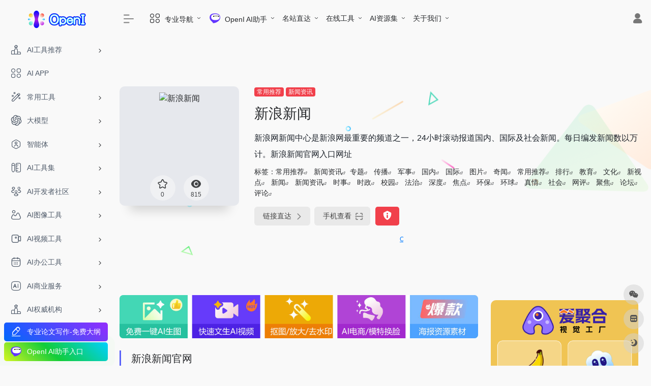

--- FILE ---
content_type: text/html; charset=UTF-8
request_url: https://openi.cn/sites/145798.html
body_size: 19182
content:
<!DOCTYPE html><html lang="zh-Hans" class="io-grey-mode"><head> <script> var default_c = "io-grey-mode"; var night = document.cookie.replace(/(?:(?:^|.*;\s*)io_night_mode\s*\=\s*([^;]*).*$)|^.*$/, "$1"); try { if (night === "0") { document.documentElement.classList.add("io-black-mode"); document.documentElement.classList.remove(default_c); } else { document.documentElement.classList.remove("io-black-mode"); document.documentElement.classList.add(default_c); } } catch (_) {}</script><meta charset="UTF-8"><meta name="renderer" content="webkit"/><meta name="force-rendering" content="webkit"/><meta http-equiv="X-UA-Compatible" content="IE=edge, chrome=1"><meta name="viewport" content="width=device-width, initial-scale=1.0, minimum-scale=1.0, maximum-scale=1.0, user-scalable=no"><title>新浪新闻 - OpenI</title><meta name="theme-color" content="#f9f9f9" /><meta name="keywords" content="常用推荐,新闻资讯,新闻,时事,时政,国际,国内,社会,法治,聚焦,评论,文化,教育,新视点,深度,网评,专题,环球,传播,论坛,图片,军事,焦点,排行,环保,校园,法治,奇闻,真情" /><meta name="description" content="新浪网新闻中心是新浪网最重要的频道之一，24小时滚动报道国内、国际及社会新闻。每日编发新闻数以万计。" /><meta property="og:type" content="article"><meta property="og:url" content="https://openi.cn/sites/145798.html"/> <meta property="og:title" content="新浪新闻 - OpenI"><meta property="og:description" content="新浪网新闻中心是新浪网最重要的频道之一，24小时滚动报道国内、国际及社会新闻。每日编发新闻数以万计。"><meta property="og:image" content="https://ico.openi.cn/favicon/news.sina.com.cn.png"><meta property="og:site_name" content="OpenI"><link rel="shortcut icon" href="https://res.openi.cn/2023/04/logo-pic.png"><link rel="apple-touch-icon" href="https://res.openi.cn/2023/04/logo-pic.png"><!--[if IE]><script src="https://openi.cn/wp-content/themes/onenav/js/html5.min.js"></script><![endif]--><meta name='robots' content='max-image-preview:large' /><style id='wp-img-auto-sizes-contain-inline-css' type='text/css'>img:is([sizes=auto i],[sizes^="auto," i]){contain-intrinsic-size:3000px 1500px}/*# sourceURL=wp-img-auto-sizes-contain-inline-css */</style><style id='classic-theme-styles-inline-css' type='text/css'>/*! This file is auto-generated */.wp-block-button__link{color:#fff;background-color:#32373c;border-radius:9999px;box-shadow:none;text-decoration:none;padding:calc(.667em + 2px) calc(1.333em + 2px);font-size:1.125em}.wp-block-file__button{background:#32373c;color:#fff;text-decoration:none}/*# sourceURL=/wp-includes/css/classic-themes.min.css */</style><link rel='stylesheet' id='parent-style-css' href='https://openi.cn/wp-content/themes/onenav/style.css?ver=6.9' type='text/css' media='all' /><link rel='stylesheet' id='child-style-css' href='https://openi.cn/wp-content/themes/OneNav-openi/style.css?ver=1.0' type='text/css' media='all' /><link rel='stylesheet' id='iconfont-css' href='https://openi.cn/wp-content/themes/onenav/css/iconfont.css?ver=4.1812' type='text/css' media='all' /><link rel='stylesheet' id='iconfont-io-1-css' href='//at.alicdn.com/t/c/font_4059376_88umfn7atxk.css' type='text/css' media='all' /><link rel='stylesheet' id='iconfont-io-2-css' href='//at.alicdn.com/t/c/font_4375541_v54p9lqnj9n.css' type='text/css' media='all' /><link rel='stylesheet' id='bootstrap-css' href='https://openi.cn/wp-content/themes/onenav/css/bootstrap.min.css?ver=4.1812' type='text/css' media='all' /><link rel='stylesheet' id='lightbox-css' href='https://openi.cn/wp-content/themes/onenav/css/jquery.fancybox.min.css?ver=4.1812' type='text/css' media='all' /><link rel='stylesheet' id='style-css' href='https://openi.cn/wp-content/themes/OneNav-openi/css/style.min.css?ver=4.1812' type='text/css' media='all' /><link rel='stylesheet' id='openicss-css' href='https://openi.cn/wp-content/themes/OneNav-openi/css/openicss.css?ver=4.1812' type='text/css' media='all' /><script type="text/javascript" src="https://openi.cn/wp-content/themes/onenav/js/jquery.min.js?ver=4.1812" id="jquery-js"></script><script type="text/javascript" id="jquery-js-after">/* <![CDATA[ *//* <![CDATA[ */ function loadFunc(func) {if (document.all){window.attachEvent("onload",func);}else{window.addEventListener("load",func,false);}} /* ]]]]><![CDATA[> *///# sourceURL=jquery-js-after/* ]]> */</script><link rel="canonical" href="https://openi.cn/sites/145798.html" /><style>.customize-width{max-width:1400px}.sidebar-nav{width:220px}@media (min-width: 768px){.main-content{margin-left:220px;}.main-content .page-header{left:220px;}}</style><script>(function(a,b){a.ioLetterAvatar=function(d,l,j){d=d||"";l=l||60;var h="#1abc9c #2ecc71 #3498db #9b59b6 #3fe95e #16a085 #27ae60 #2980b9 #8e44ad #fc3e50 #f1c40f #e67e22 #e74c3c #00bcd4 #95aa36 #f39c12 #d35400 #c0392b #b2df1e #7ffc8d".split(" "),f,c,k,g,e,i,t,m;f=String(d).toUpperCase();f=f?f.charAt(0):"?";if(a.devicePixelRatio){l=(l*a.devicePixelRatio)}c=parseInt((((f=="?"?72:f.charCodeAt(0))-64)*12345).toString().slice(0,5));k=c%(h.length-1);t=(c+1)%(h.length-1);m=(c-1)%(h.length-1);g=b.createElement("canvas");g.width=l;g.height=l;e=g.getContext("2d");e.fillStyle=j?j:h[k];e.fillRect(0,0,g.width,g.height); e.arc((c*180)%l,(c*150)%l, (c/120)%l ,0 ,360 );e.fillStyle=h[t];e.globalAlpha = .6;e.fill();e.save();e.beginPath();e.fillStyle=h[m];e.globalAlpha = .4;e.arc((c*20)%l,(c*50)%l, ((99999-c)/80)%l,0 ,360 );e.fill();e.font=Math.round(g.width/2)+"px 'Microsoft Yahei'";e.textAlign="center";e.fillStyle="#fff";e.globalAlpha = 1;e.fillText(f,l/2,l/1.5);i=g.toDataURL();g=null;return i}})(window,document);</script><meta name="redi-version" content="1.2.7" /><link rel="icon" href="https://res.openi.cn/2023/04/logo-pic.png" sizes="32x32" /><link rel="icon" href="https://res.openi.cn/2023/04/logo-pic.png" sizes="192x192" /><link rel="apple-touch-icon" href="https://res.openi.cn/2023/04/logo-pic.png" /><meta name="msapplication-TileImage" content="https://res.openi.cn/2023/04/logo-pic.png" /><!-- 自定义代码 --><!-- end 自定义代码 --></head> <body class="wp-singular sites-template-default single single-sites postid-145798 wp-theme-onenav wp-child-theme-OneNav-openi sidebar_right sites"> <div id="sidebar" class="sticky sidebar-nav fade"> <div class="modal-dialog h-100 sidebar-nav-inner"> <div class="sidebar-logo border-bottom border-color"> <!-- logo --> <div class="logo overflow-hidden"> <a href="https://openi.cn" class="logo-expanded"> <img src="https://res.openi.cn/2023/04/Logo.png" height="40" class="logo-light" alt="OpenI"> <img src="https://res.openi.cn/2023/04/Logo-n.png" height="40" class="logo-dark d-none" alt="OpenI"> </a> <a href="https://openi.cn" class="logo-collapsed"> <img src="https://res.openi.cn/2023/04/logo-pic.png" height="40" class="logo-light" alt="OpenI"> <img src="https://res.openi.cn/2023/04/logo-n-pic.png" height="40" class="logo-dark d-none" alt="OpenI"> </a> </div> <!-- logo end --> </div> <div class="sidebar-menu flex-fill"> <div class="sidebar-scroll" > <div class="sidebar-menu-inner"> <ul> <li class="sidebar-item"> <a href="https://openi.cn/#term-8151" class="" data-change="https://openi.cn/#term-8151"> <i class="io io-vuesax-outline-ranking icon-fw icon-lg"></i> <span>AI工具推荐</span> </a> <i class="iconfont icon-arrow-r-m sidebar-more text-sm"></i> <ul > <li> <a href="https://openi.cn/#term-8151-8151" class=""><span>Ai工具推荐</span></a> </li> <li> <a href="https://openi.cn/#term-8151-399435" class=""><span>Ai编程神器</span></a> </li> <li> <a href="https://openi.cn/#term-8151-413020" class=""><span>AiPPT神器</span></a> </li> <li> <a href="https://openi.cn/#term-8151-175937" class=""><span>论文写作神器</span></a> </li> <li> <a href="https://openi.cn/#term-8151-177583" class=""><span>Ai视频神器</span></a> </li> <li> <a href="https://openi.cn/#term-8151-176127" class=""><span>Logo生成神器</span></a> </li> <li> <a href="https://openi.cn/#term-8151-176146" class=""><span>Ai换脸神器</span></a> </li> <li> <a href="https://openi.cn/#term-8151-176171" class=""><span>Ai写真神器</span></a> </li> <li> <a href="https://openi.cn/#term-8151-166712" class=""><span>Ai系统源码</span></a> </li> <li> <a href="https://openi.cn/#term-8151-150488" class=""><span>论文阅读神器</span></a> </li> </ul> </li> <li class="sidebar-item"> <a href="https://openi.cn/ai-app" target=""> <i class="io io-outline-category-2 icon-fw icon-lg"></i> <span>AI APP</span> </a> </li> <li class="sidebar-item"> <a href="https://openi.cn/#term-3265" class="" data-change="https://openi.cn/#term-3265"> <i class="io io-outline-magicpen icon-fw icon-lg"></i> <span>常用工具</span> </a> <i class="iconfont icon-arrow-r-m sidebar-more text-sm"></i> <ul > <li> <a href="https://openi.cn/#term-3265-193220" class=""><span>工具推荐</span></a> </li> <li> <a href="https://openi.cn/#term-3265-12688" class=""><span>常用邮箱</span></a> </li> <li> <a href="https://openi.cn/#term-3265-165775" class=""><span>视频会议</span></a> </li> <li> <a href="https://openi.cn/#term-3265-12687" class=""><span>在线翻译</span></a> </li> <li> <a href="https://openi.cn/#term-3265-12675" class=""><span>协作文档</span></a> </li> <li> <a href="https://openi.cn/#term-3265-12964" class=""><span>问卷表单</span></a> </li> <li> <a href="https://openi.cn/#term-3265-12593" class=""><span>在线工具箱</span></a> </li> </ul> </li> <li class="sidebar-item"> <a href="https://openi.cn/#term-34796" class="" data-change="https://openi.cn/#term-34796"> <i class="io io-openai icon-fw icon-lg"></i> <span>大模型</span> </a> <i class="iconfont icon-arrow-r-m sidebar-more text-sm"></i> <ul > <li> <a href="https://openi.cn/#term-34796-149000" class=""><span>体验入口</span></a> </li> <li> <a href="https://openi.cn/#term-34796-193329" class=""><span>API</span></a> </li> <li> <a href="https://openi.cn/#term-34796-403800" class=""><span>DeepSeek</span></a> </li> <li> <a href="https://openi.cn/#term-34796-316" class=""><span>ChatGPT</span></a> </li> <li> <a href="https://openi.cn/#term-34796-8215" class=""><span>百度</span></a> </li> <li> <a href="https://openi.cn/#term-34796-24437" class=""><span>阿里</span></a> </li> <li> <a href="https://openi.cn/#term-34796-193054" class=""><span>月之暗面</span></a> </li> <li> <a href="https://openi.cn/#term-34796-24436" class=""><span>讯飞</span></a> </li> <li> <a href="https://openi.cn/#term-34796-24430" class=""><span>ChatGLM</span></a> </li> <li> <a href="https://openi.cn/#term-34796-149337" class=""><span>腾讯</span></a> </li> <li> <a href="https://openi.cn/#term-34796-149010" class=""><span>抖音</span></a> </li> <li> <a href="https://openi.cn/#term-34796-24433" class=""><span>百川</span></a> </li> <li> <a href="https://openi.cn/#term-34796-193055" class=""><span>天工</span></a> </li> <li> <a href="https://openi.cn/#term-34796-193343" class=""><span>紫东太初</span></a> </li> <li> <a href="https://openi.cn/#term-34796-24434" class=""><span>封神榜</span></a> </li> <li> <a href="https://openi.cn/#term-34796-24432" class=""><span>Llama</span></a> </li> <li> <a href="https://openi.cn/#term-34796-24442" class=""><span>元语</span></a> </li> <li> <a href="https://openi.cn/#term-34796-24435" class=""><span>盘古</span></a> </li> <li> <a href="https://openi.cn/#term-34796-198827" class=""><span>快手</span></a> </li> <li> <a href="https://openi.cn/#term-34796-162569" class=""><span>书生</span></a> </li> <li> <a href="https://openi.cn/#term-34796-24439" class=""><span>MOSS</span></a> </li> <li> <a href="https://openi.cn/favorites/601.html" target=""> <span>更多大模型</span> </a> </li> </ul> </li> <li class="sidebar-item"> <a href="https://openi.cn/#term-177607" class="" data-change="https://openi.cn/#term-177607"> <i class="io io-outline-user-octagon icon-fw icon-lg"></i> <span>智能体</span> </a> <i class="iconfont icon-arrow-r-m sidebar-more text-sm"></i> <ul > <li> <a href="https://openi.cn/#term-177607-177607" class=""><span>AI智能体平台</span></a> </li> <li> <a href="https://openi.cn/#term-177607-422385" class=""><span>MCP服务</span></a> </li> <li> <a href="https://openi.cn/#term-177607-178266" class=""><span>智能体</span></a> </li> <li> <a href="https://openi.cn/#term-177607-193360" class=""><span>智能体源码</span></a> </li> </ul> </li> <li class="sidebar-item"> <a href="https://openi.cn/#term-3108" class="" data-change="https://openi.cn/#term-3108"> <i class="io io-a-outline-rulerpen icon-fw icon-lg"></i> <span>AI工具集</span> </a> <i class="iconfont icon-arrow-r-m sidebar-more text-sm"></i> <ul > <li> <a href="https://openi.cn/#term-3108-2834" class=""><span>AI写作工具</span></a> </li> <li> <a href="https://openi.cn/#term-3108-2832" class=""><span>AI对话工具</span></a> </li> <li> <a href="https://openi.cn/#term-3108-2842" class=""><span>AI语言翻译</span></a> </li> <li> <a href="https://openi.cn/#term-3108-1836" class=""><span>AI视频工具</span></a> </li> <li> <a href="https://openi.cn/#term-3108-630" class=""><span>AI设计工具</span></a> </li> <li> <a href="https://openi.cn/#term-3108-2835" class=""><span>AI音频工具</span></a> </li> <li> <a href="https://openi.cn/#term-3108-453" class=""><span>AI内容检测</span></a> </li> <li> <a href="https://openi.cn/#term-3108-2844" class=""><span>AI提示指令</span></a> </li> </ul> </li> <li class="sidebar-item"> <a href="https://openi.cn/#term-2" class="" data-change="https://openi.cn/#term-2"> <i class="io io-outline-people icon-fw icon-lg"></i> <span>AI开发者社区</span> </a> <i class="iconfont icon-arrow-r-m sidebar-more text-sm"></i> <ul > <li> <a href="https://openi.cn/#term-2-2837" class=""><span>AI编程工具</span></a> </li> <li> <a href="https://openi.cn/#term-2-511" class=""><span>AI算力平台</span></a> </li> <li> <a href="https://openi.cn/#term-2-408" class=""><span>AI学习网站</span></a> </li> <li> <a href="https://openi.cn/#term-2-9391" class=""><span>模型库</span></a> </li> <li> <a href="https://openi.cn/#term-2-2821" class=""><span>AI训练模型</span></a> </li> <li> <a href="https://openi.cn/#term-2-46" class=""><span>AI开放平台</span></a> </li> <li> <a href="https://openi.cn/#term-2-2846" class=""><span>AI开发框架</span></a> </li> <li> <a href="https://openi.cn/#term-2-9747" class=""><span>AI论文集</span></a> </li> <li> <a href="https://openi.cn/#term-2-500" class=""><span>AI竞赛</span></a> </li> <li> <a href="https://openi.cn/#term-2-147952" class=""><span>AI提示词</span></a> </li> </ul> </li> <li class="sidebar-item"> <a href="https://openi.cn/#term-2815" class="" data-change="https://openi.cn/#term-2815"> <i class="io io-outline-image icon-fw icon-lg"></i> <span>AI图像工具</span> </a> <i class="iconfont icon-arrow-r-m sidebar-more text-sm"></i> <ul > <li> <a href="https://openi.cn/#term-2815-2818" class=""><span>常用AI图像工具</span></a> </li> <li> <a href="https://openi.cn/#term-2815-2820" class=""><span>AI图片插画生成</span></a> </li> <li> <a href="https://openi.cn/#term-2815-2816" class=""><span>AI图片背景移除</span></a> </li> <li> <a href="https://openi.cn/#term-2815-2826" class=""><span>AI图片无损调整</span></a> </li> <li> <a href="https://openi.cn/#term-2815-2830" class=""><span>AI图片优化修复</span></a> </li> <li> <a href="https://openi.cn/#term-2815-2828" class=""><span>AI图片物体抹除</span></a> </li> <li> <a href="https://openi.cn/#term-2815-26" class=""><span>更多AI图像工具</span></a> </li> </ul> </li> <li class="sidebar-item"> <a href="https://openi.cn/#term-107224" class="" data-change="https://openi.cn/#term-107224"> <i class="io io-outline-video icon-fw icon-lg"></i> <span>AI视频工具</span> </a> <i class="iconfont icon-arrow-r-m sidebar-more text-sm"></i> <ul > <li> <a href="https://openi.cn/#term-107224-10085" class=""><span>AI视频生成-文生视</span></a> </li> <li> <a href="https://openi.cn/#term-107224-21100" class=""><span>AI数字人</span></a> </li> <li> <a href="https://openi.cn/#term-107224-148242" class=""><span>AI视频处理工具</span></a> </li> <li> <a href="https://openi.cn/#term-107224-153254" class=""><span>AI视频与娱乐</span></a> </li> <li> <a href="https://openi.cn/#term-107224-153534" class=""><span>AI视频与直播</span></a> </li> <li> <a href="https://openi.cn/#term-107224-153924" class=""><span>AI视频与设计</span></a> </li> <li> <a href="https://openi.cn/#term-107224-10084" class=""><span>AI视频后期</span></a> </li> <li> <a href="https://openi.cn/#term-107224-38" class=""><span>更多视频工具</span></a> </li> </ul> </li> <li class="sidebar-item"> <a href="https://openi.cn/#term-2839" class="" data-change="https://openi.cn/#term-2839"> <i class="io io-outline-calendar icon-fw icon-lg"></i> <span>AI办公工具</span> </a> <i class="iconfont icon-arrow-r-m sidebar-more text-sm"></i> <ul > <li> <a href="https://openi.cn/#term-2839-2840" class=""><span>AI幻灯片和演示</span></a> </li> <li> <a href="https://openi.cn/#term-2839-2847" class=""><span>AI表格数据处理</span></a> </li> <li> <a href="https://openi.cn/#term-2839-2849" class=""><span>AI文档工具</span></a> </li> <li> <a href="https://openi.cn/#term-2839-2852" class=""><span>AI思维导图</span></a> </li> <li> <a href="https://openi.cn/#term-2839-2854" class=""><span>AI会议工具</span></a> </li> <li> <a href="https://openi.cn/#term-2839-2856" class=""><span>AI效率提升</span></a> </li> <li> <a href="https://openi.cn/#term-2839-2850" class=""><span>推荐AI办公工具</span></a> </li> </ul> </li> <li class="sidebar-item"> <a href="https://openi.cn/#term-113099" class="" data-change="https://openi.cn/#term-113099"> <i class="io io-outline-illustrator icon-fw icon-lg"></i> <span>AI商业服务</span> </a> <i class="iconfont icon-arrow-r-m sidebar-more text-sm"></i> <ul > <li> <a href="https://openi.cn/#term-113099-166746" class=""><span>电商运营</span></a> </li> <li> <a href="https://openi.cn/#term-113099-10797" class=""><span>企业服务</span></a> </li> <li> <a href="https://openi.cn/#term-113099-166711" class=""><span>教育学习</span></a> </li> <li> <a href="https://openi.cn/#term-113099-58348" class=""><span>招聘求职</span></a> </li> <li> <a href="https://openi.cn/#term-113099-167723" class=""><span>生活创意</span></a> </li> <li> <a href="https://openi.cn/#term-113099-170045" class=""><span>创业营销</span></a> </li> <li> <a href="https://openi.cn/#term-113099-167405" class=""><span>3D&amp;游戏</span></a> </li> <li> <a href="https://openi.cn/#term-113099-166736" class=""><span>AI服务商</span></a> </li> </ul> </li> <li class="sidebar-item"> <a href="https://openi.cn/#term-10242" class="" data-change="https://openi.cn/#term-10242"> <i class="io io-vuesax-outline-ranking icon-fw icon-lg"></i> <span>AI权威机构</span> </a> <i class="iconfont icon-arrow-r-m sidebar-more text-sm"></i> <ul > <li> <a href="https://openi.cn/#term-10242-10152" class=""><span>AI科研平台</span></a> </li> <li> <a href="https://openi.cn/#term-10242-10243" class=""><span>AI相关协会</span></a> </li> <li> <a href="https://openi.cn/#term-10242-10393" class=""><span>AI顶会活动</span></a> </li> <li> <a href="https://openi.cn/#term-10242-10389" class=""><span>AI管理机构</span></a> </li> </ul> </li> <li class="sidebar-item"> <a href="https://openi.cn/#term-500" class="" data-change="https://openi.cn/#term-500"> <i class="io io-vuesax-outline-cup icon-fw icon-lg"></i> <span>AI竞赛</span> </a> <i class="iconfont icon-arrow-r-m sidebar-more text-sm"></i> <ul > <li> <a href="https://openi.cn/#term-500-500" class=""><span>竞赛平台</span></a> </li> <li> <a href="https://openi.cn/#term-500-191538" class=""><span>学术比赛</span></a> </li> <li> <a href="https://openi.cn/#term-500-181346" class=""><span>AI绘画大赛</span></a> </li> </ul> </li> </ul> </div> </div> </div> <div class="border-top py-2 border-color"> <div class="flex-bottom"> <ul> <li id="menu-item-259670" class="ads2 menu-item menu-item-type-custom menu-item-object-custom menu-item-259670 sidebar-item"><a target="_blank" href="https://openi.cn/sites/112298.html" title="一键生成！无限改稿"> <i class="io io-vuesax-outline-edit-2 icon-fw icon-lg"></i> <span>专业论文写作-免费大纲</span></a></li><li id="menu-item-115489" class="ads menu-item menu-item-type-custom menu-item-object-custom menu-item-115489 sidebar-item"><a target="_blank" href="https://chat.openi.cn/"> <i class="io io-openi icon-fw icon-lg"></i> <span>OpenI AI助手入口</span></a></li> </ul> </div> </div> </div> </div> <div class="main-content flex-fill"> <div class=" header-nav"> <div id="header" class="page-header sticky"> <div class="navbar navbar-expand-md"> <div class="container-fluid p-0 position-relative"> <div class=""> <a href="https://openi.cn" class="navbar-brand d-md-none m-0" title="OpenI"> <img src="https://res.openi.cn/2023/04/Logo.png" class="logo-light" alt="OpenI" height="30"> <img src="https://res.openi.cn/2023/04/Logo-n.png" class="logo-dark d-none" alt="OpenI" height="30"> </a> </div> <div class="collapse navbar-collapse order-2 order-md-1"> <div class="header-mini-btn"> <label> <input id="mini-button" type="checkbox" checked="checked"> <svg viewBox="0 0 100 100" xmlns="http://www.w3.org/2000/svg"> <path class="line--1" d="M0 40h62c18 0 18-20-17 5L31 55"></path> <path class="line--2" d="M0 50h80"></path> <path class="line--3" d="M0 60h62c18 0 18 20-17-5L31 45"></path> </svg> </label> </div> <ul class="navbar-nav navbar-top site-menu mr-4"> <li id="menu-item-11229" class="menu-item menu-item-type-custom menu-item-object-custom menu-item-has-children menu-item-11229"><a href="/"> <i class="io io-outline-category-2 icon-fw icon-lg"></i> <span>专业导航</span></a><ul class="sub-menu"> <li id="menu-item-11231" class="menu-item menu-item-type-custom menu-item-object-custom menu-item-home menu-item-11231"><a href="https://openi.cn/"> <i class="io io-openifull icon-fw icon-lg"></i> <span>AI导航</span></a></li> <li id="menu-item-117834" class="menu-item menu-item-type-custom menu-item-object-custom menu-item-117834"><a href="https://ai.openi.cn/www"> <i class="io io-outline-category-2 icon-fw icon-lg"></i> <span>上网导航</span></a></li> <li id="menu-item-117874" class="menu-item menu-item-type-custom menu-item-object-custom menu-item-117874"><a href="https://ai.openi.cn/office"> <i class="io io-vuesax-outline-task-square icon-fw icon-lg"></i> <span>办公导航</span></a></li> <li id="menu-item-11230" class="menu-item menu-item-type-post_type menu-item-object-page menu-item-11230"><a href="https://openi.cn/dev"> <i class="io io-outline-code icon-fw icon-lg"></i> <span>程序员导航</span></a></li> <li id="menu-item-11276" class="menu-item menu-item-type-post_type menu-item-object-page menu-item-11276"><a href="https://openi.cn/designer"> <i class="io io-outline-photoshop icon-fw icon-lg"></i> <span>设计师导航</span></a></li> <li id="menu-item-11404" class="menu-item menu-item-type-post_type menu-item-object-page menu-item-11404"><a href="https://openi.cn/zhanzhang"> <i class="io io-vuesax-outline-autobrightness icon-fw icon-lg"></i> <span>站长导航</span></a></li> <li id="menu-item-11423" class="menu-item menu-item-type-post_type menu-item-object-page menu-item-11423"><a href="https://openi.cn/sci"> <i class="io io-outline-book-1 icon-fw icon-lg"></i> <span>学术导航</span></a></li> <li id="menu-item-13344" class="menu-item menu-item-type-post_type menu-item-object-page menu-item-13344"><a href="https://openi.cn/pm"> <i class="io io-vuesax-outline-chrome icon-fw icon-lg"></i> <span>媒体运营</span></a></li> <li id="menu-item-32664" class="menu-item menu-item-type-post_type menu-item-object-page menu-item-32664"><a href="https://openi.cn/ip"> <i class="io io-vuesax-outline-sound icon-fw icon-lg"></i> <span>知识产权导航</span></a></li> <li id="menu-item-115079" class="menu-item menu-item-type-post_type menu-item-object-page menu-item-115079"><a href="https://openi.cn/ppt"> <i class="io io-outline-video-square icon-fw icon-lg"></i> <span>PPT设计</span></a></li> <li id="menu-item-141255" class="menu-item menu-item-type-custom menu-item-object-custom menu-item-141255"><a target="_blank" href="https://ai.openi.cn/hi" title="跨境电商工具"> <i class="io io-midjourney icon-fw icon-lg"></i> <span>出海导航</span></a></li></ul></li><li id="menu-item-140482" class="menu-item menu-item-type-custom menu-item-object-custom menu-item-has-children menu-item-140482"><a target="_blank" href="https://chat.openi.cn/" title="打开AI时代，探索无限可能！"> <i class="io io-openiai icon-fw icon-lg"></i> <span>OpenI AI助手</span></a><ul class="sub-menu"> <li id="menu-item-140483" class="menu-item menu-item-type-custom menu-item-object-custom menu-item-140483"><a target="_blank" href="https://chat.openi.cn/" title="国内可访问"> <i class="io io-openai icon-fw icon-lg"></i> <span>中文GPT4.0</span></a></li> <li id="menu-item-140485" class="menu-item menu-item-type-custom menu-item-object-custom menu-item-140485"><a target="_blank" href="https://chat.openi.cn/web/#/draw" title="Midjourney文生图、混图、换脸及Dall.E绘画"> <i class="io io-midjourney icon-fw icon-lg"></i> <span>AI绘画</span></a></li> <li id="menu-item-143511" class="menu-item menu-item-type-custom menu-item-object-custom menu-item-143511"><a target="_blank" href="https://chat.openi.cn/web/#/music" title="Suno中文"> <i class="io io-vuesax-outline-sound icon-fw icon-lg"></i> <span>AI写歌</span></a></li> <li id="menu-item-230547" class="menu-item menu-item-type-custom menu-item-object-custom menu-item-230547"><a target="_blank" href="https://chat.openi.cn/web/#/docs"> <i class="io io-outline-book-1 icon-fw icon-lg"></i> <span>AI读文档</span></a></li> <li id="menu-item-277805" class="menu-item menu-item-type-custom menu-item-object-custom menu-item-277805"><a target="_blank" href="https://pro.123paper.cn"> <i class="io io-vuesax-outline-edit-2 icon-fw icon-lg"></i> <span>AI写论文</span></a></li></ul></li><li id="menu-item-11310" class="menu-item menu-item-type-custom menu-item-object-custom menu-item-has-children menu-item-11310"><a href="/">名站直达</a><ul class="sub-menu"> <li id="menu-item-11313" class="menu-item menu-item-type-custom menu-item-object-custom menu-item-11313"><a target="_blank" href="https://www.douyin.com/hot"> <i class="io io-douyin icon-fw icon-lg"></i> <span>抖音</span></a></li> <li id="menu-item-117700" class="menu-item menu-item-type-custom menu-item-object-custom menu-item-117700"><a target="_blank" href="https://www.kuaishou.com/"> <i class="io io-kuaishou icon-fw icon-lg"></i> <span>快手</span></a></li> <li id="menu-item-11311" class="menu-item menu-item-type-custom menu-item-object-custom menu-item-11311"><a target="_blank" href="https://www.bilibili.com/"> <i class="io io-bilibili icon-fw icon-lg"></i> <span>bilibili</span></a></li> <li id="menu-item-117699" class="menu-item menu-item-type-custom menu-item-object-custom menu-item-117699"><a target="_blank" href="https://www.xiaohongshu.com/"> <i class="io io-xiaohongshu icon-fw icon-lg"></i> <span>小红书</span></a></li> <li id="menu-item-11315" class="menu-item menu-item-type-custom menu-item-object-custom menu-item-11315"><a target="_blank" href="https://www.zhihu.com/"> <i class="io io-zhihu icon-fw icon-lg"></i> <span>知乎</span></a></li> <li id="menu-item-11314" class="menu-item menu-item-type-custom menu-item-object-custom menu-item-11314"><a target="_blank" href="https://weibo.com/login.php?category=0"> <i class="io io-weibo icon-fw icon-lg"></i> <span>微博</span></a></li> <li id="menu-item-11316" class="menu-item menu-item-type-custom menu-item-object-custom menu-item-11316"><a target="_blank" href="https://www.taobao.com/"> <i class="io io-taobao icon-fw icon-lg"></i> <span>淘宝</span></a></li> <li id="menu-item-11317" class="menu-item menu-item-type-custom menu-item-object-custom menu-item-11317"><a target="_blank" href="https://www.jd.com/"> <i class="io io-jingdong icon-fw icon-lg"></i> <span>京东</span></a></li> <li id="menu-item-11312" class="menu-item menu-item-type-custom menu-item-object-custom menu-item-11312"><a target="_blank" href="https://v.qq.com/"> <i class="io io-a-vqq icon-fw icon-lg"></i> <span>腾讯视频</span></a></li> <li id="menu-item-11318" class="menu-item menu-item-type-custom menu-item-object-custom menu-item-11318"><a target="_blank" href="https://www.toutiao.com/"> <i class="io io-toutiao icon-fw icon-lg"></i> <span>今日头条</span></a></li></ul></li><li id="menu-item-11347" class="menu-item menu-item-type-post_type menu-item-object-page menu-item-has-children menu-item-11347"><a href="https://openi.cn/zaixiangongju">在线工具</a><ul class="sub-menu"> <li id="menu-item-92372" class="text-danger menu-item menu-item-type-custom menu-item-object-custom menu-item-92372"><a target="_blank" href="https://tool.openi.cn/" title="免费便民工具"> <i class="io io-outline-category-2 icon-fw icon-lg"></i> <span>免费工具</span></a></li> <li id="menu-item-11348" class="menu-item menu-item-type-taxonomy menu-item-object-favorites menu-item-11348"><a href="https://openi.cn/favorites/3614.html"> <i class="io io-outline-translate icon-fw icon-lg"></i> <span>翻译</span></a></li> <li id="menu-item-11349" class="menu-item menu-item-type-taxonomy menu-item-object-favorites menu-item-11349"><a href="https://openi.cn/favorites/4773.html"> <i class="io io-outline-category-2 icon-fw icon-lg"></i> <span>二维码工具</span></a></li> <li id="menu-item-11350" class="menu-item menu-item-type-taxonomy menu-item-object-favorites menu-item-11350"><a href="https://openi.cn/favorites/5218.html"> <i class="io io-outline-image icon-fw icon-lg"></i> <span>免费图床</span></a></li> <li id="menu-item-11351" class="menu-item menu-item-type-taxonomy menu-item-object-favorites menu-item-11351"><a href="https://openi.cn/favorites/4985.html"> <i class="io io-outline-image icon-fw icon-lg"></i> <span>图片下载</span></a></li> <li id="menu-item-11352" class="menu-item menu-item-type-taxonomy menu-item-object-favorites menu-item-11352"><a href="https://openi.cn/favorites/355.html"> <i class="io io-outline-image icon-fw icon-lg"></i> <span>图片处理</span></a></li> <li id="menu-item-115577" class="menu-item menu-item-type-custom menu-item-object-custom menu-item-115577"><a href="https://tool.openi.cn/svg/"> <i class="io io-outline-format-square icon-fw icon-lg"></i> <span>SVG 编辑器</span></a></li> <li id="menu-item-11353" class="menu-item menu-item-type-taxonomy menu-item-object-favorites menu-item-11353"><a href="https://openi.cn/favorites/2946.html"> <i class="io io-outline-image icon-fw icon-lg"></i> <span>图片编辑</span></a></li> <li id="menu-item-11354" class="menu-item menu-item-type-taxonomy menu-item-object-favorites menu-item-11354"><a href="https://openi.cn/favorites/3575.html"> <i class="io io-outline-smallcaps icon-fw icon-lg"></i> <span>文字编排</span></a></li> <li id="menu-item-11355" class="menu-item menu-item-type-taxonomy menu-item-object-favorites menu-item-11355"><a href="https://openi.cn/favorites/4971.html"> <i class="io io-outline-book-1 icon-fw icon-lg"></i> <span>PDF工具</span></a></li> <li id="menu-item-11356" class="menu-item menu-item-type-taxonomy menu-item-object-favorites menu-item-11356"><a href="https://openi.cn/favorites/5207.html"> <i class="io io-outline-arrow-right icon-fw icon-lg"></i> <span>解析下载</span></a></li> <li id="menu-item-11357" class="menu-item menu-item-type-taxonomy menu-item-object-favorites menu-item-11357"><a href="https://openi.cn/favorites/4986.html"> <i class="io io-outline-video-square icon-fw icon-lg"></i> <span>视频处理</span></a></li> <li id="menu-item-11358" class="menu-item menu-item-type-taxonomy menu-item-object-favorites menu-item-11358"><a href="https://openi.cn/favorites/3767.html"> <i class="io io-outline-data icon-fw icon-lg"></i> <span>脑图\流程图</span></a></li> <li id="menu-item-11359" class="menu-item menu-item-type-taxonomy menu-item-object-favorites menu-item-11359"><a href="https://openi.cn/favorites/5114.html"> <i class="io io-outline-programming-arrows icon-fw icon-lg"></i> <span>格式转换</span></a></li> <li id="menu-item-11360" class="menu-item menu-item-type-custom menu-item-object-custom menu-item-11360"><a href="https://openi.cn/zaixiangongju">更多>></a></li></ul></li><li id="menu-item-32021" class="menu-item menu-item-type-custom menu-item-object-custom menu-item-has-children menu-item-32021"><a target="_blank" href="https://openi.cn/hotnews/">AI资源集</a><ul class="sub-menu"> <li id="menu-item-289128" class="menu-item menu-item-type-taxonomy menu-item-object-category menu-item-289128"><a href="https://openi.cn/category/382639.html"> <i class="io io-outline-magicpen icon-fw icon-lg"></i> <span>AI工具集</span></a></li> <li id="menu-item-298688" class="menu-item menu-item-type-post_type menu-item-object-page menu-item-298688"><a href="https://openi.cn/aigc-industry-reports-download"> <i class="io io-outline-box icon-fw icon-lg"></i> <span>AI报告下载</span></a></li> <li id="menu-item-289129" class="menu-item menu-item-type-taxonomy menu-item-object-category menu-item-289129"><a href="https://openi.cn/category/9334.html"> <i class="io io-outline-book-1 icon-fw icon-lg"></i> <span>AI使用教程</span></a></li> <li id="menu-item-289130" class="menu-item menu-item-type-taxonomy menu-item-object-category menu-item-289130"><a href="https://openi.cn/category/385835.html"> <i class="io io-vuesax-outline-task-square icon-fw icon-lg"></i> <span>AI政策法规</span></a></li> <li id="menu-item-35376" class="menu-item menu-item-type-post_type menu-item-object-page menu-item-35376"><a href="https://openi.cn/aigc-hot"> <i class="io io-vuesax-outline-ranking icon-fw icon-lg"></i> <span>AI热点资讯</span></a></li></ul></li><li id="menu-item-34789" class="menu-item menu-item-type-custom menu-item-object-custom menu-item-has-children menu-item-34789"><a href="/">关于我们</a><ul class="sub-menu"> <li id="menu-item-34791" class="menu-item menu-item-type-post_type menu-item-object-post menu-item-34791"><a href="https://openi.cn/1.html"> <i class="io io-outline-airplane-square icon-fw icon-lg"></i> <span>联系方式</span></a></li> <li id="menu-item-25" class="menu-item menu-item-type-post_type menu-item-object-page menu-item-25"><a target="_blank" href="https://openi.cn/addnewsite"> <i class="io io-outline-layer icon-fw icon-lg"></i> <span>网站提交</span></a></li> <li id="menu-item-125749" class="menu-item menu-item-type-custom menu-item-object-custom menu-item-125749"><a href="https://123paper.cn/Articles/detail/?appid=1&#038;aid=1"> <i class="io io-outline-python icon-fw icon-lg"></i> <span>论文大师源码</span></a></li></ul></li> </ul> </div> <ul class="nav navbar-menu text-xs order-1 order-md-2 position-relative"> <li class="nav-login ml-3 ml-md-4"> <a href="https://openi.cn/login/?redirect_to=https://openi.cn/sites/145798.html" title="登录"><i class="iconfont icon-user icon-lg"></i></a> </li> <li class="nav-item d-md-none mobile-menu ml-3 ml-md-4"><a href="javascript:" id="sidebar-switch" data-toggle="modal" data-target="#sidebar"><i class="iconfont icon-classification icon-lg"></i></a></li> </ul> </div> </div> </div> <div class="placeholder"></div> </div> <div id="content" class="container my-4 my-md-5"> <div class="background-fx"><img src="https://openi.cn/wp-content/themes/onenav/images/fx/shape-01.svg" class="shape-01"><img src="https://openi.cn/wp-content/themes/onenav/images/fx/shape-02.svg" class="shape-02"><img src="https://openi.cn/wp-content/themes/onenav/images/fx/shape-03.svg" class="shape-03"><img src="https://openi.cn/wp-content/themes/onenav/images/fx/shape-04.svg" class="shape-04"><img src="https://openi.cn/wp-content/themes/onenav/images/fx/shape-05.svg" class="shape-05"><img src="https://openi.cn/wp-content/themes/onenav/images/fx/shape-06.svg" class="shape-06"><img src="https://openi.cn/wp-content/themes/onenav/images/fx/shape-07.svg" class="shape-07"><img src="https://openi.cn/wp-content/themes/onenav/images/fx/shape-08.svg" class="shape-08"><img src="https://openi.cn/wp-content/themes/onenav/images/fx/shape-09.svg" class="shape-09"><img src="https://openi.cn/wp-content/themes/onenav/images/fx/shape-10.svg" class="shape-10"><img src="https://openi.cn/wp-content/themes/onenav/images/fx/shape-11.svg" class="shape-11"></div><div class="row site-content py-4 py-md-5 mb-xl-5 mb-0 mx-xxxl-n5"><!-- 网址信息 --><div class="col-12 col-sm-5 col-md-4 col-lg-3"><div class="siteico"><img class="img-cover lazy unfancybox" src="https://openi.cn/wp-content/themes/onenav/images/t.png" data-src="//s0.wp.com/mshots/v1/news.sina.com.cn?w=383&h=328" height="auto" width="auto" alt="新浪新闻"><div id="country" class="text-xs custom-piece_c_b country-piece" style="display:none;"><i class="iconfont icon-loading icon-spin"></i></div><div class="tool-actions text-center mt-md-4"> <a href="javascript:;" data-action="post_star" data-post_type="sites" data-id="145798" data-ticket="f9a4588669" class=" btn btn-like btn-icon btn-light rounded-circle p-2 mx-3 mx-md-2 " data-toggle="tooltip" data-placement="top" title="收藏"> <span class="flex-column text-height-xs"> <i class="star-ico icon-lg iconfont icon-collection-line"></i> <small class="star-count-145798 text-xs mt-1">0</small> </span> </a><a href="javascript:;" class="btn-share-toggler btn btn-icon btn-light rounded-circle p-2 mx-3 mx-md-2" data-toggle="tooltip" data-placement="top" title="浏览"><span class="flex-column text-height-xs"><i class="icon-lg iconfont icon-chakan"></i><small class="share-count text-xs mt-1">815</small></span></a></div></div></div><div class="col mt-4 mt-sm-0"><div class="site-body text-sm"><a class='btn-cat custom_btn-d mr-1' href='https://openi.cn/favorites/3325.html'>常用推荐</a><a class='btn-cat custom_btn-d mr-1' href='https://openi.cn/favorites/3583.html'>新闻资讯</a><h1 class="site-name h3 my-3">新浪新闻</h1><div class="mt-2"><p class="mb-2">新浪网新闻中心是新浪网最重要的频道之一，24小时滚动报道国内、国际及社会新闻。每日编发新闻数以万计。新浪新闻官网入口网址</p>标签：<span class="mr-2"><a href="https://openi.cn/favorites/3325.html" rel="tag">常用推荐</a><i class="iconfont icon-wailian text-ss"></i></span> <span class="mr-2"><a href="https://openi.cn/favorites/3583.html" rel="tag">新闻资讯</a><i class="iconfont icon-wailian text-ss"></i></span><span class="mr-2"><a href="https://openi.cn/sitetag/4269.html" rel="tag">专题</a><i class="iconfont icon-wailian text-ss"></i></span> <span class="mr-2"><a href="https://openi.cn/sitetag/62055.html" rel="tag">传播</a><i class="iconfont icon-wailian text-ss"></i></span> <span class="mr-2"><a href="https://openi.cn/sitetag/22189.html" rel="tag">军事</a><i class="iconfont icon-wailian text-ss"></i></span> <span class="mr-2"><a href="https://openi.cn/sitetag/10057.html" rel="tag">国内</a><i class="iconfont icon-wailian text-ss"></i></span> <span class="mr-2"><a href="https://openi.cn/sitetag/23874.html" rel="tag">国际</a><i class="iconfont icon-wailian text-ss"></i></span> <span class="mr-2"><a href="https://openi.cn/sitetag/3055.html" rel="tag">图片</a><i class="iconfont icon-wailian text-ss"></i></span> <span class="mr-2"><a href="https://openi.cn/sitetag/26810.html" rel="tag">奇闻</a><i class="iconfont icon-wailian text-ss"></i></span> <span class="mr-2"><a href="https://openi.cn/sitetag/3327.html" rel="tag">常用推荐</a><i class="iconfont icon-wailian text-ss"></i></span> <span class="mr-2"><a href="https://openi.cn/sitetag/6271.html" rel="tag">排行</a><i class="iconfont icon-wailian text-ss"></i></span> <span class="mr-2"><a href="https://openi.cn/sitetag/181.html" rel="tag">教育</a><i class="iconfont icon-wailian text-ss"></i></span> <span class="mr-2"><a href="https://openi.cn/sitetag/12797.html" rel="tag">文化</a><i class="iconfont icon-wailian text-ss"></i></span> <span class="mr-2"><a href="https://openi.cn/sitetag/171770.html" rel="tag">新视点</a><i class="iconfont icon-wailian text-ss"></i></span> <span class="mr-2"><a href="https://openi.cn/sitetag/1454.html" rel="tag">新闻</a><i class="iconfont icon-wailian text-ss"></i></span> <span class="mr-2"><a href="https://openi.cn/sitetag/3587.html" rel="tag">新闻资讯</a><i class="iconfont icon-wailian text-ss"></i></span> <span class="mr-2"><a href="https://openi.cn/sitetag/51142.html" rel="tag">时事</a><i class="iconfont icon-wailian text-ss"></i></span> <span class="mr-2"><a href="https://openi.cn/sitetag/22388.html" rel="tag">时政</a><i class="iconfont icon-wailian text-ss"></i></span> <span class="mr-2"><a href="https://openi.cn/sitetag/8901.html" rel="tag">校园</a><i class="iconfont icon-wailian text-ss"></i></span> <span class="mr-2"><a href="https://openi.cn/sitetag/22393.html" rel="tag">法治</a><i class="iconfont icon-wailian text-ss"></i></span> <span class="mr-2"><a href="https://openi.cn/sitetag/171771.html" rel="tag">深度</a><i class="iconfont icon-wailian text-ss"></i></span> <span class="mr-2"><a href="https://openi.cn/sitetag/171773.html" rel="tag">焦点</a><i class="iconfont icon-wailian text-ss"></i></span> <span class="mr-2"><a href="https://openi.cn/sitetag/6810.html" rel="tag">环保</a><i class="iconfont icon-wailian text-ss"></i></span> <span class="mr-2"><a href="https://openi.cn/sitetag/45768.html" rel="tag">环球</a><i class="iconfont icon-wailian text-ss"></i></span> <span class="mr-2"><a href="https://openi.cn/sitetag/171774.html" rel="tag">真情</a><i class="iconfont icon-wailian text-ss"></i></span> <span class="mr-2"><a href="https://openi.cn/sitetag/22408.html" rel="tag">社会</a><i class="iconfont icon-wailian text-ss"></i></span> <span class="mr-2"><a href="https://openi.cn/sitetag/171772.html" rel="tag">网评</a><i class="iconfont icon-wailian text-ss"></i></span> <span class="mr-2"><a href="https://openi.cn/sitetag/171769.html" rel="tag">聚焦</a><i class="iconfont icon-wailian text-ss"></i></span> <span class="mr-2"><a href="https://openi.cn/sitetag/2535.html" rel="tag">论坛</a><i class="iconfont icon-wailian text-ss"></i></span> <span class="mr-2"><a href="https://openi.cn/sitetag/4079.html" rel="tag">评论</a><i class="iconfont icon-wailian text-ss"></i></span><div class="site-go mt-3"><div id="security_check_img"></div><span class="site-go-url"><a href="https://openi.cn/go/?url=aHR0cHM6Ly9uZXdzLnNpbmEuY29tLmNuLw%3D%3D" title="新浪新闻" target="_blank" class="btn btn-arrow mr-2"><span>链接直达<i class="iconfont icon-arrow-r-m"></i></span></a></span><a href="javascript:" class="btn btn-arrow qr-img" data-toggle="tooltip" data-placement="bottom" data-html="true" title="<img src='https://openi.cn/qr/?text=https://news.sina.com.cn/&#038;size=150&#038;margin=10' width='150'>"><span>手机查看<i class="iconfont icon-qr-sweep"></i></span></a><a href="javascript:" class="btn btn-danger qr-img tooltip-toggle rounded-lg" data-post_id="145798" data-toggle="modal" data-placement="top" data-target="#report-sites-modal" title="反馈"><i class="iconfont icon-statement icon-lg"></i></a></div><a class="btn-move tab-move text-xs text-primary ml-2 pt-2 hotmore" href="https://openiapi.com/" target="_blank" title="OpenIAPI.com" style="width: 285px;display: block;"><marquee><u>OpenIAPI，一站式大模型API聚合平台</u></marquee></a></div></div></div><!-- 网址信息 end --></div> <main class="content" role="main"> <div class="sidebar sidebar-tools"> <div id="custom_html-2" class="widget_text io-sidebar-widget widget_custom_html"><div class="textwidget custom-html-widget"><style>.vip-img{ display: block; padding: 10px;}.vip-img img{ width: 100%; border-radius: 10px;}</style><a href="https://d.aijuh.com/" target="_blank" title="AI聚合视觉工厂" rel="nofollow" class="vip-img"> <img alt="AI聚合视觉工厂" src="https://res.openi.cn/2026/01/20260112073508408.png"></a></div></div> </div> <div class="content-wrap"> <div class="content-layout"> <div class="panel site-content card transparent"> <div class="card-body p-0"> <div class="apd-bg"> <div class="apd apd-right"><a href="https://openi.cn/sites/311776.html" target="_blank"><img src="https://res.openi.cn/2025/11/20251110133531389.jpg" alt="一站式AI创作平台" /></a></div> </div> <div class="panel-body single my-4 "> <h2>新浪新闻官网</h2><p>新浪网新闻中心是新浪网最重要的频道之一，24小时滚动报道国内、国际及社会新闻。每日编发新闻数以万计。</p><p>新浪网新闻中心是新浪网最重要的频道之一，24小时滚动报道国内、国际及社会新闻。每日编发新闻数以万计。</p><p>网站服务：常用推荐，新闻资讯，新闻，时事，时政，国际，国内，社会，法治，聚焦，评论，文化，教育，新视点，深度，网评，专题，环球，传播，论坛，图片，军事，焦点，排行，环保，校园，法治，奇闻，真情。</p><p><img decoding="async" data-src="//s0.wp.com/mshots/v1/news.sina.com.cn" src="https://openi.cn/wp-content/themes/onenav/images/t.png" alt="新浪新闻" alt="新浪新闻" class="size-full wp-image-665 aligncenter"></p><h3>新浪新闻官网入口网址</h3><p><a href="https://openi.cn/go/?url=aHR0cHM6Ly9uZXdzLnNpbmEuY29tLmNuLw%3D%3D" title="新浪新闻网站入口" target="_blank" rel="noopener" class="external" >https://news.sina.com.cn/</a></p><p>OpenI小编发现新浪新闻网站非常受用户欢迎，请访问新浪新闻网址入口试用。</p> </div> </div> </div> <h2 class="text-gray text-lg my-4"><i class="iconfont icon-tubiaopeizhi mr-1"></i>数据评估</h2> <div class="panel site-content sites-default-content card"> <div class="card-body"> <p class="viewport"> 新浪新闻浏览人数已经达到815，如你需要查询该站的相关权重信息，可以点击"<a class="external" href="https://openi.cn/go/?url=aHR0cHM6Ly9zZW8uNTExOC5jb20vbmV3cy5zaW5hLmNvbS5jbj90PXlkbQ%3D%3D" rel="nofollow" target="_blank">5118数据</a>""<a class="external" href="https://openi.cn/go/?url=aHR0cHM6Ly93d3cuYWl6aGFuLmNvbS9zZW8vbmV3cy5zaW5hLmNvbS5jbg%3D%3D" rel="nofollow" target="_blank">爱站数据</a>""<a class="external" href="https://openi.cn/go/?url=aHR0cHM6Ly9zZW8uY2hpbmF6LmNvbS8%2FcT1uZXdzLnNpbmEuY29tLmNu" rel="nofollow" target="_blank">Chinaz数据</a>"进入；以目前的网站数据参考，建议大家请以爱站数据为准，更多网站价值评估因素如：新浪新闻的访问速度、搜索引擎收录以及索引量、用户体验等；当然要评估一个站的价值，最主要还是需要根据您自身的需求以及需要，一些确切的数据则需要找新浪新闻的站长进行洽谈提供。如该站的IP、PV、跳出率等！</p> <div class="text-center my-2"><span class=" content-title"><span class="d-none">关于新浪新闻</span>特别声明</span></div> <p class="text-muted text-sm m-0"> 本站OpenI提供的新浪新闻都来源于网络，不保证外部链接的准确性和完整性，同时，对于该外部链接的指向，不由OpenI实际控制，在2024年 6月 5日 上午2:10收录时，该网页上的内容，都属于合规合法，后期网页的内容如出现违规，可以直接联系网站管理员进行删除，OpenI不承担任何责任。</p> </div> <div class="card-footer text-muted text-xs"> <div class="d-flex"><span>OpenI致力于优质、实用的网络站点资源收集与分享！</span><span class="ml-auto d-none d-md-block">本文地址https://openi.cn/sites/145798.html转载请注明</span></div> </div> </div> <h2 class="text-gray text-lg my-4"><i class="site-tag iconfont icon-tag icon-lg mr-1" ></i>相关导航</h2> <div class="row mb-n4"> <div class="url-card col-6 col-sm-6 col-md-4 "> <div class="url-body default "> <a href="https://openi.cn/sites/47710.html" target="_blank" data-id="47710" data-url="http://www.chinaiiss.com" class="card no-c mb-4 site-47710" data-toggle="tooltip" data-placement="bottom" title="战略军事网官网入口网址，中国战略网致力于全球政治、经济、军事研究，以增强公众对国际局势的了解。提供最新中国军事新闻、国际军事新闻，跟踪世界军事热点，透析大国军事博弈。"> <div class="card-body url-content d-flex align-items-center"> <div class="url-img rounded-circle mr-2 d-flex align-items-center justify-content-center"> <img class=" lazy unfancybox" src="https://openi.cn/wp-content/themes/onenav/images/favicon.png" data-src="https://ico.openi.cn/favicon/www.chinaiiss.com.png" onerror=null;src=ioLetterAvatar(alt,40) height="auto" width="auto" alt="战略军事网"> </div> <div class="url-info flex-fill"> <div class="text-sm overflowClip_1"> <strong class="font-weight-normal">战略军事网</strong> </div> <p class="overflowClip_1 m-0 text-muted text-xs">战略军事网官网入口网址，中国战略网致力于全球政治、经济、军事研究，以增强公众对国际局势的了解。提供最新中国军事新闻、国际军事新闻，跟踪世界军事热点，透析大国军事博弈。</p> </div> </div> </a> <a href="https://openi.cn/go/?url=aHR0cDovL3d3dy5jaGluYWlpc3MuY29t" target="_blank" rel="external nofollow noopener" title="直达" class="togo text-center text-muted is-views" data-id="47710" data-toggle="tooltip" data-placement="right"><i class="iconfont icon-goto"></i></a> </div> </div> <div class="url-card col-6 col-sm-6 col-md-4 "> <div class="url-body default "> <a href="https://openi.cn/sites/92295.html" target="_blank" data-id="92295" data-url="http://douchu.smalld.cn" class="card no-c mb-4 site-92295" data-toggle="tooltip" data-placement="bottom" title="触手AI免费gpt+绘画官网入口网址，触手AI绘画-让创作更简单"> <div class="card-body url-content d-flex align-items-center"> <div class="url-img rounded-circle mr-2 d-flex align-items-center justify-content-center"> <img class=" lazy unfancybox" src="https://openi.cn/wp-content/themes/onenav/images/favicon.png" data-src="https://ico.openi.cn/favicon/douchu.smalld.cn.png" onerror=null;src=ioLetterAvatar(alt,40) height="auto" width="auto" alt="触手AI免费gpt+绘画"> </div> <div class="url-info flex-fill"> <div class="text-sm overflowClip_1"> <strong class="font-weight-normal">触手AI免费gpt+绘画</strong> </div> <p class="overflowClip_1 m-0 text-muted text-xs">触手AI免费gpt+绘画官网入口网址，触手AI绘画-让创作更简单</p> </div> </div> </a> <a href="https://openi.cn/go/?url=aHR0cDovL2RvdWNodS5zbWFsbGQuY24v" target="_blank" rel="external nofollow noopener" title="直达" class="togo text-center text-muted is-views" data-id="92295" data-toggle="tooltip" data-placement="right"><i class="iconfont icon-goto"></i></a> </div> </div> <div class="url-card col-6 col-sm-6 col-md-4 "> <div class="url-body default "> <a href="https://openi.cn/sites/229546.html" target="_blank" data-id="229546" data-url="https://inciteful.xyz" class="card no-c mb-4 site-229546" data-toggle="tooltip" data-placement="bottom" title="学术文献搜索工具，加速你的学术研究Inciteful 学术文献搜索官网入口网址"> <div class="card-body url-content d-flex align-items-center"> <div class="url-img rounded-circle mr-2 d-flex align-items-center justify-content-center"> <img class=" lazy unfancybox" src="https://openi.cn/wp-content/themes/onenav/images/favicon.png" data-src="https://ico.openi.cn/favicon/inciteful.xyz.png" onerror=null;src=ioLetterAvatar(alt,40) height="auto" width="auto" alt="Inciteful 学术文献搜索"> </div> <div class="url-info flex-fill"> <div class="text-sm overflowClip_1"> <strong class="font-weight-normal">Inciteful 学术文献搜索</strong> </div> <p class="overflowClip_1 m-0 text-muted text-xs">学术文献搜索工具，加速你的学术研究Inciteful 学术文献搜索官网入口网址</p> </div> </div> </a> <a href="https://openi.cn/go/?url=aHR0cHM6Ly9pbmNpdGVmdWwueHl6" target="_blank" rel="external nofollow noopener" title="直达" class="togo text-center text-muted is-views" data-id="229546" data-toggle="tooltip" data-placement="right"><i class="iconfont icon-goto"></i></a> </div> </div> <div class="url-card col-6 col-sm-6 col-md-4 "> <div class="url-body default "> <a href="https://openi.cn/sites/307338.html" target="_blank" data-id="307338" data-url="https://litepaint.ababtools.com" class="card no-c mb-4 site-307338" data-toggle="tooltip" data-placement="bottom" title="画图匠(LitePaint)是一款免费的在线图像编辑工具，使用HTML5技术。在浏览器中在线编辑、调整图像、添加效果，无需安装任何软件"> <div class="card-body url-content d-flex align-items-center"> <div class="url-img rounded-circle mr-2 d-flex align-items-center justify-content-center"> <img class=" lazy unfancybox" src="https://openi.cn/wp-content/themes/onenav/images/favicon.png" data-src="https://ico.openi.cn/favicon/litepaint.ababtools.com.png" onerror=null;src=ioLetterAvatar(alt,40) height="auto" width="auto" alt="画图匠"> </div> <div class="url-info flex-fill"> <div class="text-sm overflowClip_1"> <strong class="font-weight-normal">画图匠</strong> </div> <p class="overflowClip_1 m-0 text-muted text-xs">画图匠(LitePaint)是一款免费的在线图像编辑工具，使用HTML5技术。在浏览器中在线编辑、调整图像、添加效果，无需安装任何软件</p> </div> </div> </a> <a href="https://openi.cn/go/?url=aHR0cHM6Ly9saXRlcGFpbnQuYWJhYnRvb2xzLmNvbS8%3D" target="_blank" rel="external nofollow noopener" title="直达" class="togo text-center text-muted is-views" data-id="307338" data-toggle="tooltip" data-placement="right"><i class="iconfont icon-goto"></i></a> </div> </div> <div class="url-card col-6 col-sm-6 col-md-4 "> <div class="url-body default "> <a href="https://openi.cn/sites/115244.html" target="_blank" data-id="115244" data-url="https://www.afengbook.com" class="card no-c mb-4 site-115244" data-toggle="tooltip" data-placement="bottom" title="阿锋阅读笔记官网入口网址，阿锋阅读笔记（阿锋书屋），最全的电子书阅读书屋， 本站提供各种书籍信息，能够帮助我们轻松搜索到自己想要的图书，支持在线阅读，并提供支持PDF、EPUB、MOBI、TXT等格式的下载服务，书籍涉及到理工科/文学/教材/英语学习、美食/旅游/心理学、政治/经营/管理、计算机/互联网/IT、设计/生物/天文等多个方面的书籍，电子书搜索支持书名、作者和ISBN。"> <div class="card-body url-content d-flex align-items-center"> <div class="url-img rounded-circle mr-2 d-flex align-items-center justify-content-center"> <img class=" lazy unfancybox" src="https://openi.cn/wp-content/themes/onenav/images/favicon.png" data-src="https://ico.openi.cn/favicon/www.afengbook.com.png" onerror=null;src=ioLetterAvatar(alt,40) height="auto" width="auto" alt="阿锋阅读笔记"> </div> <div class="url-info flex-fill"> <div class="text-sm overflowClip_1"> <strong class="font-weight-normal">阿锋阅读笔记</strong> </div> <p class="overflowClip_1 m-0 text-muted text-xs">阿锋阅读笔记官网入口网址，阿锋阅读笔记（阿锋书屋），最全的电子书阅读书屋， 本站提供各种书籍信息，能够帮助我们轻松搜索到自己想要的图书，支持在线阅读，并提供支持PDF、EPUB、MOBI、TXT等格式的下载服务，书籍涉及到理工科/文学/教材/英语学习、美食/旅游/心理学、政治/经营/管理、计算机/互联网/IT、设计/生物/天文等多个方面的书籍，电子书搜索支持书名、作者和ISBN。</p> </div> </div> </a> <a href="https://openi.cn/go/?url=aHR0cHM6Ly93d3cuYWZlbmdib29rLmNvbS8%3D" target="_blank" rel="external nofollow noopener" title="直达" class="togo text-center text-muted is-views" data-id="115244" data-toggle="tooltip" data-placement="right"><i class="iconfont icon-goto"></i></a> </div> </div> <div class="url-card col-6 col-sm-6 col-md-4 "> <div class="url-body default "> <a href="https://openi.cn/sites/108854.html" target="_blank" data-id="108854" data-url="https://ai.100tal.com" class="card no-c mb-4 site-108854" data-toggle="tooltip" data-placement="bottom" title="好未来AI开放平台官网入口网址，提供领先的AI能力与解决方案，助力教育智能化发展"> <div class="card-body url-content d-flex align-items-center"> <div class="url-img rounded-circle mr-2 d-flex align-items-center justify-content-center"> <img class=" lazy unfancybox" src="https://openi.cn/wp-content/themes/onenav/images/favicon.png" data-src="https://ico.openi.cn/favicon/ai.100tal.com.png" onerror=null;src=ioLetterAvatar(alt,40) height="auto" width="auto" alt="好未来AI开放平台"> </div> <div class="url-info flex-fill"> <div class="text-sm overflowClip_1"> <strong class="font-weight-normal">好未来AI开放平台</strong> </div> <p class="overflowClip_1 m-0 text-muted text-xs">好未来AI开放平台官网入口网址，提供领先的AI能力与解决方案，助力教育智能化发展</p> </div> </div> </a> <a href="https://openi.cn/go/?url=aHR0cHM6Ly9haS4xMDB0YWwuY29tLw%3D%3D" target="_blank" rel="external nofollow noopener" title="直达" class="togo text-center text-muted is-views" data-id="108854" data-toggle="tooltip" data-placement="right"><i class="iconfont icon-goto"></i></a> </div> </div> </div> <!-- comments --><div class="post-apd mt-4"><a href="https://openi.cn/sites/308967.html" target="_blank"><img src="https://res.openi.cn/2025/07/20250707142031821.jpg" alt="蝉镜AI数字人" class="aligncenter loaded" /></a></div><div id="comments" class="comments"> <h2 id="comments-list-title" class="comments-title h5 mx-1 my-4"> <i class="iconfont icon-comment"></i> <span class="noticom"> <a href="https://openi.cn/sites/145798.html#respond" class="comments-title" >暂无评论</a> </span> </h2> <div class="card"> <div class="card-body"> <div id="respond_box"> <div id="respond" class="comment-respond"> <form id="commentform" class="text-sm mb-4"> <div class="visitor-avatar d-flex flex-fill mb-2"> <img class="v-avatar rounded-circle" src="https://openi.cn/wp-content/themes/onenav/images/gravatar.jpg"> </div> <div class="comment-textarea mb-3"> <textarea name="comment" id="comment" class="form-control" placeholder="输入评论内容..." tabindex="4" cols="50" rows="3"></textarea> </div> <div id="comment-author-info" class="row row-sm"> <div class="col-12 col-md-6 mb-3"><input type="text" name="author" id="author" class="form-control" value="" size="22" placeholder="昵称" tabindex="2"/></div> <div class="col-12 col-md-6 mb-3"><input type="text" name="email" id="email" class="form-control" value="" size="22" placeholder="邮箱" tabindex="3" /></div> </div> <div class="com-footer d-flex justify-content-end flex-wrap"> <input type="hidden" id="_wpnonce" name="_wpnonce" value="c310cd29b2" /><input type="hidden" name="_wp_http_referer" value="/sites/145798.html" /> <a rel="nofollow" id="cancel-comment-reply-link" style="display: none;" href="javascript:;" class="btn btn-light custom_btn-outline mx-2">再想想</a> <button class="btn btn-dark custom_btn-d ml-2" type="submit" id="submit">发表评论</button> <input type="hidden" name="action" value="ajax_comment"/> <input type='hidden' name='comment_post_ID' value='145798' id='comment_post_ID' /><input type='hidden' name='comment_parent' id='comment_parent' value='0' /> </div> </form> <div class="clear"></div> </div> </div> <div id="loading-comments"><span></span></div> <div class="not-comment card"><div class="card-body nothing text-center color-d">暂无评论...</div></div> </div> </div></div><!-- comments end --> </div><!-- content-layout end --> </div><!-- content-wrap end --> </main></div><!-- container end --> <div class="main-footer footer-stick container container-fluid customize-width pt-4 pb-3 footer-type-big"> <div class="footer-inner card rounded-xl m-0"> <div class="footer-text card-body text-muted text-center text-md-left"> <div class="row my-4"> <div class="col-12 col-md-4 mb-4 mb-md-0"> <a class="footer-logo" href="https://openi.cn" title="OpenI"> <img src="https://res.openi.cn/2023/04/Logo.png" class="logo-light mb-3" alt="OpenI" height="40"> <img src="https://res.openi.cn/2023/04/Logo-n.png" class="logo-dark d-none mb-3" alt="OpenI" height="40"> </a> <div class="text-sm">打开我，进入AI时代。<br>全面、高效的AI工具产品情报，发现和使用最酷的AI工具！<br>Ctrl + D 或 ⌘ + D 收藏本站到浏览器书签栏。</div> </div> <div class="col-12 col-md-5 mb-4 mb-md-0"> <p class="footer-links text-sm mb-3"><a href="https://chat.openi.cn/" target="_blank">OpenI AI助手</a><a href="https://openi.cn/zaixiangongju" target="_blank">在线工具</a><a href="https://openi.cn/sites/296775.html" target="_blank">硅基流动</a><a href="https://openi.cn/sites/34937.html" target="_blank">豆包</a><a href="https://openi.cn/sites/296375.html" target="_blank">Trae</a><a href="https://openi.cn/sites/116173.html" target="_blank">扣子Coze</a><a href="https://openi.cn/sites/142625.html" target="_blank">即梦</a><a href="https://openi.cn/sites/278644.html" target="_blank">绘蛙</a></p> <div class="footer-nav-links d-flex justify-content-center justify-content-md-start text-sm mb-3 "> <li id="menu-item-298689" class="menu-item menu-item-type-custom menu-item-object-custom menu-item-has-children menu-item-298689"><a href="https://openi.cn/category/385835.html">备案公示</a><ul class="sub-menu"> <li id="menu-item-298690" class="menu-item menu-item-type-post_type menu-item-object-post menu-item-298690"><a href="https://openi.cn/286395.html" title="《生成式人工智能服务管理暂行办法》">管理办法</a></li> <li id="menu-item-298693" class="menu-item menu-item-type-custom menu-item-object-custom menu-item-298693"><a href="https://openi.cn/sites/116515.html" title="互联网信息服务算法备案系统入口">算法备案</a></li></ul></li><li id="menu-item-298691" class="menu-item menu-item-type-post_type menu-item-object-page menu-item-has-children menu-item-298691"><a href="https://openi.cn/addnewsite">API及报告</a><ul class="sub-menu"> <li id="menu-item-298694" class="menu-item menu-item-type-post_type menu-item-object-page menu-item-298694"><a href="https://openi.cn/api">大模型API</a></li> <li id="menu-item-298692" class="menu-item menu-item-type-post_type menu-item-object-page menu-item-298692"><a href="https://openi.cn/aigc-industry-reports-download">报告下载</a></li></ul></li><li id="menu-item-298695" class="menu-item menu-item-type-post_type menu-item-object-post menu-item-has-children menu-item-298695"><a href="https://openi.cn/1.html"> <i class="iconfont icon-category icon-fw icon-lg"></i> <span>关于我们</span></a><ul class="sub-menu"> <li id="menu-item-298697" class="menu-item menu-item-type-custom menu-item-object-custom menu-item-298697"><a href="https://openi.cn/1.html"> <i class="iconfont icon-category icon-fw icon-lg"></i> <span>商务合作</span></a></li> <li id="menu-item-312111" class="menu-item menu-item-type-custom menu-item-object-custom menu-item-312111"><a href="https://openi.cn/addnewsite"> <i class="iconfont icon-category icon-fw icon-lg"></i> <span>网站提交</span></a></li> <li id="menu-item-298696" class="menu-item menu-item-type-custom menu-item-object-custom menu-item-298696"><a href="https://didi.seowhy.com/sell_link-0-0-0-0-0-0-0-0-0-0-0-0-1.html?q=openi.cn"> <i class="iconfont icon-category icon-fw icon-lg"></i> <span>交换友链</span></a></li></ul></li> </div> <div class="footer-social"> </div> </div> <div class="col-12 col-md-3 text-md-right mb-4 mb-md-0"> </div> </div> <div class="footer-copyright text-xs"> Copyright © 2026 <a href="https://openi.cn" title="OpenI" class="" rel="home">OpenI</a>&nbsp;<a href="https://beian.miit.gov.cn/" target="_blank" class="" rel="link noopener">粤ICP备19001258号</a>&nbsp; <a href="http://www.beian.gov.cn/portal/registerSystemInfo?recordcode=44011502001135" target="_blank" class="" rel="noopener"><img style="margin-bottom: 3px;" src="https://openi.cn/wp-content/themes/onenav/images/gaba.png"> 粤公网安备 44011502001135号</a>&nbsp;<a href="https://openi.cn/sitemap.html">SiteMap</a> <a href="https://openi.cn/sitemap.xml">XML</a> </div> </div> </div></div></div><!-- main-content end --><footer> <div id="footer-tools" class="d-flex flex-column"> <a href="javascript:" id="go-to-up" class="btn rounded-circle go-up m-1" rel="go-top"> <i class="iconfont icon-to-up"></i> </a> <a class="btn rounded-circle custom-tool0 m-1 qr-img" href="javascript:;" data-toggle="tooltip" data-html="true" data-placement="left" title="<img src='http://openi.cn/wp-content/uploads/2023/08/20230807094559.png' height='100' width='100'>"> <i class="iconfont icon-wechat"></i> </a> <a href="https://openi.cn/bookmark/" class="btn rounded-circle m-1 bookmark-home" data-toggle="tooltip" data-placement="left" title="mini 书签"> <i class="iconfont icon-minipanel"></i> </a> <a href="javascript:" id="switch-mode" class="btn rounded-circle switch-dark-mode m-1" data-toggle="tooltip" data-placement="left" title="夜间模式"> <i class="mode-ico iconfont icon-light"></i> </a> </div></footer><script type="speculationrules">{"prefetch":[{"source":"document","where":{"and":[{"href_matches":"/*"},{"not":{"href_matches":["/wp-*.php","/wp-admin/*","/*","/wp-content/*","/wp-content/plugins/*","/wp-content/themes/OneNav-openi/*","/wp-content/themes/onenav/*","/*\\?(.+)"]}},{"not":{"selector_matches":"a[rel~=\"nofollow\"]"}},{"not":{"selector_matches":".no-prefetch, .no-prefetch a"}}]},"eagerness":"conservative"}]}</script> <div class="modal fade add_new_sites_modal" id="report-sites-modal" tabindex="-1" role="dialog" aria-labelledby="report-sites-title" aria-hidden="true"> <div class="modal-dialog modal-dialog-centered" role="document"> <div class="modal-content"> <div class="modal-header"> <h5 class="modal-title text-md" id="report-sites-title">反馈</h5> <button type="button" id="close-sites-modal" class="close io-close" data-dismiss="modal" aria-label="Close"> <i aria-hidden="true" class="iconfont icon-close-circle text-xl"></i> </button> </div> <div class="modal-body"> <div class="alert alert-info" role="alert"> <i class="iconfont icon-statement "></i> 让我们一起共建文明社区！您的反馈至关重要！ </div> <form id="report-form" method="post"> <input type="hidden" name="post_id" value="145798"> <input type="hidden" name="action" value="report_site_content"> <div class="form-row"> <div class="col-6 py-1"> <label><input type="radio" name="reason" class="reason-type-1" value="1" checked> 已失效</label> </div><div class="col-6 py-1"> <label><input type="radio" name="reason" class="reason-type-2" value="2" > 重定向&变更</label> </div><div class="col-6 py-1"> <label><input type="radio" name="reason" class="reason-type-3" value="3" > 已屏蔽</label> </div><div class="col-6 py-1"> <label><input type="radio" name="reason" class="reason-type-4" value="4" > 敏感内容</label> </div><div class="col-6 py-1"> <label><input type="radio" name="reason" class="reason-type-0" value="0" > 其他</label> </div> </div> <div class="form-group other-reason-input" style="display: none;"> <input type="text" class="form-control other-reason" value="" placeholder="其它信息，可选"> </div> <div class="form-group redirect-url-input" style="display: none;"> <input type="text" class="form-control redirect-url" value="" placeholder="重定向&变更后的地址"> </div> <div class=" text-center"> <button type="submit" class="btn btn-danger">提交反馈</button> </div> </form> </div> </div> </div> <script> $(function () { $('.tooltip-toggle').tooltip(); $('input[type=radio][name=reason]').change(function() { var t = $(this); var reason = $('.other-reason-input'); var url = $('.redirect-url-input'); reason.hide(); url.hide(); if(t.val()==='0'){ reason.show(); }else if(t.val()==='2'){ url.show(); } }); $(document).on("submit",'#report-form', function(event){ event.preventDefault(); var t = $(this); var reason = t.find('input[name="reason"]:checked').val(); if(reason === "0"){ reason = t.find('.other-reason').val(); if(reason==""){ showAlert(JSON.parse('{"status":4,"msg":"信息不能为空！"}')); return false; } } if(reason === "2"){ if(t.find('.redirect-url').val()==""){ showAlert(JSON.parse('{"status":4,"msg":"信息不能为空！"}')); return false; } } $.ajax({ url: 'https://openi.cn/wp-admin/admin-ajax.php', type: 'POST', dataType: 'json', data: { action : t.find('input[name="action"]').val(), post_id : t.find('input[name="post_id"]').val(), reason : reason, redirect : t.find('.redirect-url').val(), }, }) .done(function(response) { if(response.status == 1){ $('#report-sites-modal').modal('hide'); } showAlert(response); }) .fail(function() { showAlert(JSON.parse('{"status":4,"msg":"网络错误 --."}')); }); return false; }); }); </script> </div> <script type="text/javascript" src="https://openi.cn/wp-content/themes/onenav/js/popper.min.js?ver=4.1812" id="popper-js"></script><script type="text/javascript" src="https://openi.cn/wp-content/themes/onenav/js/bootstrap.min.js?ver=4.1812" id="bootstrap-js"></script><script type="text/javascript" src="https://openi.cn/wp-content/themes/onenav/js/theia-sticky-sidebar.js?ver=4.1812" id="sidebar-js"></script><script type="text/javascript" src="https://openi.cn/wp-content/themes/onenav/js/lazyload.min.js?ver=4.1812" id="lazyload-js"></script><script type="text/javascript" src="https://openi.cn/wp-content/themes/onenav/js/jquery.fancybox.min.js?ver=4.1812" id="lightbox-js-js"></script><script type="text/javascript" id="appjs-js-extra">/* <![CDATA[ */var theme = {"ajaxurl":"https://openi.cn/wp-admin/admin-ajax.php","uri":"https://openi.cn/wp-content/themes/onenav","loginurl":"https://openi.cn/login/?redirect_to=https://openi.cn/sites/145798.html","sitesName":"OpenI","addico":"https://openi.cn/wp-content/themes/onenav/images/add.png","order":"asc","formpostion":"top","defaultclass":"io-grey-mode","isCustomize":"1","icourl":"https://ico.openi.cn/favicon/","icopng":".png","urlformat":"1","customizemax":"10","newWindow":"1","lazyload":"1","minNav":"0","loading":"0","hotWords":"baidu","classColumns":" col-2a col-sm-2a col-md-3a col-lg-4a col-xl-5a col-xxl-5a ","apikey":"WyJNakF5TVRJMk16Z3hNalkzIiwiWjJkd2MyUTVRalZDUmtzMlMxQllkbGhvZDNKTVlXVlVSMjk2YWtSbiJd","isHome":"","version":"4.1812"};var localize = {"liked":"\u60a8\u5df2\u7ecf\u8d5e\u8fc7\u4e86!","like":"\u8c22\u8c22\u70b9\u8d5e!","networkerror":"\u7f51\u7edc\u9519\u8bef --.","selectCategory":"\u4e3a\u4ec0\u4e48\u4e0d\u9009\u5206\u7c7b\u3002","addSuccess":"\u6dfb\u52a0\u6210\u529f\u3002","timeout":"\u8bbf\u95ee\u8d85\u65f6\uff0c\u8bf7\u518d\u8bd5\u8bd5\uff0c\u6216\u8005\u624b\u52a8\u586b\u5199\u3002","lightMode":"\u65e5\u95f4\u6a21\u5f0f","nightMode":"\u591c\u95f4\u6a21\u5f0f","editBtn":"\u7f16\u8f91","okBtn":"\u786e\u5b9a","urlExist":"\u8be5\u7f51\u5740\u5df2\u7ecf\u5b58\u5728\u4e86 --.","cancelBtn":"\u53d6\u6d88","successAlert":"\u6210\u529f","infoAlert":"\u4fe1\u606f","warningAlert":"\u8b66\u544a","errorAlert":"\u9519\u8bef","extractionCode":"\u7f51\u76d8\u63d0\u53d6\u7801\u5df2\u590d\u5236\uff0c\u70b9\u201c\u786e\u5b9a\u201d\u8fdb\u5165\u4e0b\u8f7d\u9875\u9762\u3002","wait":"\u8bf7\u7a0d\u5019","loading":"\u6b63\u5728\u5904\u7406\u8bf7\u7a0d\u540e...","userAgreement":"\u8bf7\u5148\u9605\u8bfb\u5e76\u540c\u610f\u7528\u6237\u534f\u8bae","reSend":"\u79d2\u540e\u91cd\u65b0\u53d1\u9001","weChatPay":"\u5fae\u4fe1\u652f\u4ed8","alipay":"\u652f\u4ed8\u5b9d","scanQRPay":"\u8bf7\u626b\u7801\u652f\u4ed8","payGoto":"\u652f\u4ed8\u6210\u529f\uff0c\u9875\u9762\u8df3\u8f6c\u4e2d"};//# sourceURL=appjs-js-extra/* ]]> */</script><script type="text/javascript" src="https://openi.cn/wp-content/themes/onenav/js/app.min.js?ver=4.1812" id="appjs-js"></script><script type="text/javascript" id="appjs-js-after">/* <![CDATA[ *//* <![CDATA[ */ $(document).ready(function(){if($("#search-text")[0]){$("#search-text").focus();}}); /* ]]]]><![CDATA[> *///# sourceURL=appjs-js-after/* ]]> */</script><script type="text/javascript" src="https://openi.cn/wp-includes/js/comment-reply.min.js?ver=6.9" id="comment-reply-js" async="async" data-wp-strategy="async" fetchpriority="low"></script><script type="text/javascript" src="https://openi.cn/wp-content/themes/onenav/js/comments-ajax.js?ver=4.1812" id="comments-ajax-js"></script><script type="text/javascript" id="wp-postviews-cache-js-extra">/* <![CDATA[ */var viewsCacheL10n = {"admin_ajax_url":"https://openi.cn/wp-admin/admin-ajax.php","post_id":"145798"};//# sourceURL=wp-postviews-cache-js-extra/* ]]> */</script><script type="text/javascript" src="https://openi.cn/wp-content/themes/onenav/inc/postviews/postviews-cache.js?ver=6.9" id="wp-postviews-cache-js"></script><script>(function(){var el = document.createElement("script");el.src = "https://lf1-cdn-tos.bytegoofy.com/goofy/ttzz/push.js?9b758586e051c16d93c347fac88f12fdef91cdb255ad969a2ef5c715d5ed5baecaf7cd753709c168f20e6a2e9019123fd11e31a222d3a2fe01ad05c6b8f519b2";el.id = "ttzz";var s = document.getElementsByTagName("script")[0];s.parentNode.insertBefore(el, s);})(window)</script> <!-- 自定义代码 --><script>var _hmt = _hmt || [];(function() { var hm = document.createElement("script"); hm.src = "https://hm.baidu.com/hm.js?89ea5f37167a3c99973cc9a0d687e5f5"; var s = document.getElementsByTagName("script")[0]; s.parentNode.insertBefore(hm, s);})();</script><!-- end 自定义代码 --></body></html><!--压缩前的大小: 109981 bytes; 压缩后的大小: 74094 bytes; 节约：32.63% --><!-- WP Fastest Cache file was created in 0.475 seconds, on 2026年 1月 18日 @ am8:24 --><!-- need to refresh to see cached version -->

--- FILE ---
content_type: text/html; charset=UTF-8
request_url: https://openi.cn/wp-admin/admin-ajax.php?postviews_id=145798&action=postviews&_=1768696128639
body_size: 34
content:
818

--- FILE ---
content_type: text/css
request_url: https://openi.cn/wp-content/themes/OneNav-openi/css/openicss.css?ver=4.1812
body_size: 9229
content:
.text-danger a{
  color: #f1404b!important
}
.text-muted {
  color: #aab1bb !important;
}
.page-header,
.io-grey-mode .sidebar-logo{
  background: #f9f9f9;
}
.slider_menu[sliderTab],
.slider_menu[sliderTab] .anchor {
	background: none;
  border-radius: 0;
}
.slider_menu[sliderTab]>.menu>li>a {
  padding: 0 24px 0 0 !important;
}
.slider_menu[sliderTab]>.menu>li>a.active {
	color: #007bff;
}
.slider_menu[sliderTab]>.menu>li>a.active::after {
  content: "";
  position: absolute;
  bottom: 0;
  left: 0;
  right: 24px;
  height:1px;
  background-color: #007bff;
}
.slider_menu.mini_tab[sliderTab]>.menu>li>a:hover{
  color: #007bff;
}
.media-21x9:after {
	padding-top: 30.857143%!important
}
.mini-row .tab-pane,
#tab-3265-12688.tab-pane,
#tab-3265-165775.tab-pane,
#tab-3265-12687.tab-pane,
#tab-3265-12675.tab-pane,
#tab-3265-12964.tab-pane,
#tab-3265-193220.tab-pane,
#tab-3265-12593.tab-pane {
  background-color: #fff;
  border-radius: .25rem;
  box-shadow: 0px 0px 20px -5px rgba(158,158,158,.2);
  padding: 1px 1rem 1rem;
}
.io-black-mode .mini-row .tab-pane,
.io-black-mode #tab-3265-12688.tab-pane,
.io-black-mode #tab-3265-165775.tab-pane,
.io-black-mode #tab-3265-12687.tab-pane,
.io-black-mode #tab-3265-12675.tab-pane,
.io-black-mode #tab-3265-12964.tab-pane,
.io-black-mode #tab-3265-193220.tab-pane,
.io-black-mode #tab-3265-12593.tab-pane {
  background-color: #2c2e2f;
}
.mini-row .card,
#tab-3265-12688 .card,
#tab-3265-165775 .card,
#tab-3265-12687 .card,
#tab-3265-12675 .card,
#tab-3265-12964 .card,
#tab-3265-193220 .card,
#tab-3265-12593 .card {
  box-shadow:none !important;
}
.mini-row .card-body {
  padding: .2rem 0 !important
}
.media-title-bg:before {
  background:none !important;
}

@keyframes animated-border {
  0% {
    box-shadow: 0 0 0 0 rgb(27 255 0 / 40%);
  }

  100% {
    box-shadow: 0 0 0 15px rgb(0 255 206 / 0%);
  }
}

.flex-bottom .ads a{
  animation: animated-border 1.5s infinite;
  background-color: #12cd3a;
	background-image: linear-gradient(43deg, #d5f621 0%, #12cd3a 46%, #00d0ff 100%);
  color: #fff!important;
  border-radius: 5px;
}
.flex-bottom .ads a:hover{
	color:#1f1c2b !important;
}

.flex-bottom .ads2 a{
  /*animation: animated-border 1.5s infinite;*/
  background-color: #078dff;
	background-image: linear-gradient(43deg, #0066FF 0%, #942DFC 100%);
  color: #fff!important;
  border-radius: 5px;
}
.flex-bottom .ads2 a:hover{
	color:#FFF !important;
}
.sidebar .ads-img{
	display:block;

}
.sidebar .ads-img img{
	max-width:100%;
	border-radius:10px;
}
.customize-menu .btn-edit {
	color: #888;
	background: none;
	border: 1px solid #888;
}
.customize-menu .btn-edit:hover{
  color: #007bff;
	background: #FFF;
  border-color: #007bff;
}
.header-big .s-type-list .anchor{
  display: none;
}
.header-big .s-type-list label.active span{
  color: #007bff;
}
#search{
  max-width: 1200px;
}
#search form {
  max-width: 800px;
  margin: auto;
}
#search button i {
  color: #007bff;
}
.header-big.no-bg #search-text {
	color: #333;
	background-color: #FFF !important;
	border: 2px solid #007bff !important;
}
.io-black-mode .header-big.no-bg #search-text {
	color: #efefef;
	background: none !important;
	border: 2px solid #007bff !important;
}
body.search #search button {
  background: linear-gradient(43deg, #6b3bbc 0%, #125bcd 46%, #007bff 100%);
}
body.search #search button i {
  color: #fff;
}
.header-big.no-bg .search-type input:checked+label:before {
  border-color: #007bff transparent transparent;
}
.btn-search:hover, 
.btn-search.current,
.posts-nav .page-numbers.current, 
.posts-nav .page-numbers:not(.dots):hover, 
#comments-navi>a:hover, 
#comments-navi>.current, 
.page-nav>a:hover span, 
.page-nav>.current span{
  color: #fff !important;
  background-color: #f1404b !important;
  box-shadow: 0 5px 20px -3px rgba(249,100,90,.6)!important;
}
.content-wrap h4 {
  color: rgba(0,0,0,.3);
  margin-top: 2.0rem !important;
  font-weight: 400;
}
.panel-body h2, .panel-body h3{
  border-color: #5961f9!important;
}
/*首页热榜*/
.home .hot-search-panel .card-header{
  display: none !important;
}
.home .hot-search-panel .card{
  margin-top: 46px;
  background: none;
  box-shadow: none;
}
.home .hot-card .hot-body {
  height: 86px;
}
.home .hot-card .hot-body li > div{
  display: flex;
  width: 100%;
  white-space: nowrap;
  text-overflow: ellipsis;
  overflow: hidden;
}
.home .hot-card .hot-body li a{
  width: 90%;
  white-space: nowrap;
  text-overflow: ellipsis;
  overflow: hidden;
}

/*详情页*/
#country {
  display: none;
}

/*卡片*/
.url-card.wechat a.card::before{
  left: 6px;
}
.url-card .url-img{
  background:none;
}
.url-card .mini .url-img {
    width: 20px;
    height: 20px;
}
.url-card .mini .togo{
  display:none
}

/*自定义网址*/
.home .nothing{
  padding: 0;
  background: none;
}
#v-pills-tabContent .icon-btn .img-bg,
.tab-sidebar{
  display: none!important;
}
#v-pills-tabContent .text-xs{
  font-size: .875rem !important;
}
#v-pills-tabContent .text-muted {
  color: #121416!important;
}
#v-pills-tabContent .icon-btn:hover .icon-title::before{
  opacity: 0;
}
#ez-toc-container ul ul, .ez-toc div.ez-toc-widget-container ul ul {
  padding-left: 0;
}
#ez-toc-container ul li a, .ez-toc div.ez-toc-widget-container ul li a{
  padding: .2rem;
}
#ez-toc-container ul ul li a, .ez-toc div.ez-toc-widget-container ul ul li a{
  white-space: nowrap;
  display: block;
  overflow: hidden;
  text-overflow: ellipsis;
}
.btn-wzyl{color:#282a2d;background-color:rgba(138,138,138,.15);border-color: transparent;}
.btn-wzyl:hover {color: #fff;background: #202224;} /*阅读原文*/

/*Openitab*/
.s-type-list.overflow-x-auto {
  overflow-y: hidden;
}
@property --k {
  syntax: "<number>";
  initial-value: -1;
  inherits: true;
}

.openitab {
  --m: 1;
  grid-area: 2/1/span 1/span 2;
  position: relative;
  padding: 0.5em 1.2em;
  border-radius: 5em;
  box-shadow: inset 0 0 1px #23429e;
  background: radial-gradient(#111a39, 67.5%, #348cda) padding-box, radial-gradient(#a0c2ed, 35%, #a0c2ed00 70%) 50% 0/80% 50% repeat-y;
  color: #f2fdfe;
  font-size: 12px;
}
.openitab:hover{
    color: #FFF;
}

@keyframes k {
  0%, 33.3% {
    --k: 1 ;
  }
}
.particle {
  --f: 1;
  --pos-k: max(0, var(--k));
  --neg-k: max(0, -1*var(--k));
  --low-c: min(1, 4*(1 - var(--pos-k)));
  --abs-d: max(var(--neg-k) - .5, .5 - var(--neg-k));
  --mov-f: var(--pos-k);
  display: grid;
  position: absolute;
  left: var(--x);
  top: var(--y);
  rotate: var(--a);
  animation: k calc(var(--m)*1s) linear calc(var(--m)*var(--t, 0)*1s) infinite;
}
@supports (scale: sqrt(4)) {
  .particle {
    --mov-f: sqrt(var(--pos-k)) ;
  }
}
.particle::before, .particle::after {
  grid-area: 1/1;
  width: 0.75em;
  aspect-ratio: 1;
}
.particle::before {
  --sa: calc(min(1, 1 - 2*min(.5, var(--mov-f)))*45deg);
  border-radius: calc(1.25*min(.8, var(--mov-f))*50%) 50% 50%;
  transform-origin: 0 0;
  translate: calc(var(--mov-f)*var(--d));
  rotate: -45deg;
  scale: var(--f);
  transform: skew(var(--sa), var(--sa));
  opacity: var(--low-c);
  filter: Saturate(var(--low-c));
  background: radial-gradient(at 85% 85%, #bad9fa, #3e66a4 75%);
  content: "";
}
.particle::after {
  translate: -50% -50%;
  scale: calc(var(--f)*(1 - 2*var(--abs-d)));
  text-align: center;
  filter: blur(0.5px);
  content: "✦";
}
/*APP*/	
.app-rounded {
  border: 1px solid #efefef;
}

/*弹窗*/	
#io-popup-tips.io-bomb {
  top: auto;
  bottom: 10px;
  align-items: flex-end;
}
#io-popup-tips .btn-close-bomb {
  margin-bottom: -1rem;
  z-index: 1100;
  position: relative;
}
#io-popup-tips .btn-close-bomb i {
  color: #E91E63;
  background: #FFF;
  border-radius: 2.0rem;
}
#io-popup-tips .io-bomb-content {
  background-image: url(https://files.codelife.cc/wallpaper/wallspic/20231106fgc517.jpeg?x-oss-process=image/resize,limit_0,m_fill,w_498,h_280/quality,Q_92/format,webp);
  /*background-image: url(https://files.codelife.cc/wallpaper/wallspic/202406265afkj6.jpeg?x-oss-process=image/resize,limit_0,m_fill,w_307,h_158/quality,Q_92/format,webp);*/
  background-size: cover;
}

@media (max-width: 767.98px){
  .sidebar .ads-img, .vip-certificate, .vip-mj {
      max-width: 75%;
      margin: .5rem auto !important;
    }
  .sidebar .card{
    background: #f9f9f9;
    box-shadow: none;
  }
  #my-nav .customize_nothing::before {
    left: 0.5rem;
    right: 0.5rem;
  }
  .home .nothing {
    color:#007bff;
  }
  .header-big .s-search{
    margin: 0;
  }
}
@media screen and (min-width: 768px){
  .header-big.no-bg {
    padding-top: 80px;
    padding-bottom: 10px;    
	}
  .tab-widget-content .widget-item {
    grid-template-columns: repeat(auto-fill,100px)!important;
    grid-gap: 15px!important;
  }
  .header-big .search-type li label, .header-big .search-type li.menu-item {
    padding: 5px 15px;
	}
  .size-full {
    max-width: 80%!important;
	}
  .wp-video {
    max-width: 80%;
    margin: auto;
	}
  
  /*弹窗*/
  #io-popup-tips.io-bomb {
		top: auto;
    bottom: 100px;
    width: auto;
    height: auto;
  }
  #io-popup-tips .io-bomb-body{
    width: 204px;
  }
}
@media (min-width: 1560px){
	.mx-xxxl-n5 {
    margin-left: 0 !important;
    margin-right: 0 !important;
	}
  .site-content > .col-lg-3{
    padding-left: 0 !important;
  }
}